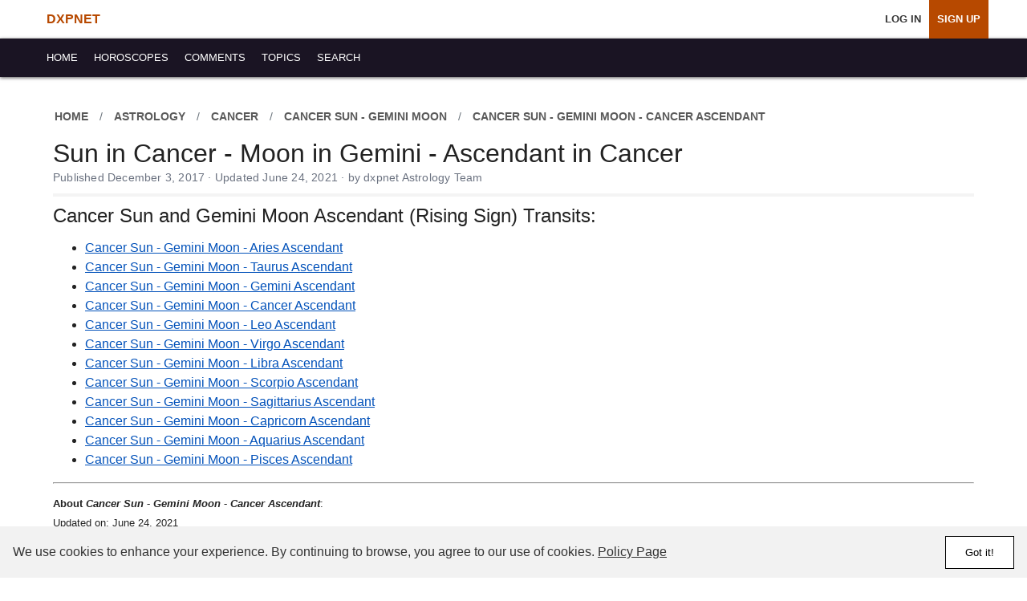

--- FILE ---
content_type: text/html; charset=UTF-8
request_url: https://www.dxpnet.com/astrology/transits/cancer-sun-gemini-moon-cancer-ascendant/
body_size: 5763
content:
<!DOCTYPE html>


<html lang="en" itemscope itemtype="https://schema.org/WebPage">




<head>

<meta charset="utf-8">



<style>:root{--primary:#1a1423;--accent:#B74900;--text:#222;--bg:#fff;--hover-bg:#f6f6f6;--link:#fff;--link-hover:#000;--font:-apple-system,BlinkMacSystemFont,"Segoe UI",Roboto,Oxygen,Ubuntu,Cantarell,"Helvetica Neue",sans-serif}*{box-sizing:border-box}body{margin:0;padding:0;font-family:var(--font);background:var(--bg);color:var(--text);line-height:1.5;font-size:16px}main{display:flex;flex-wrap:wrap;max-width:1200px;margin:0 auto;min-height:800px}.container{position:relative;width:100%;padding:16px}#header{position:sticky;top:0;z-index:1000;background:var(--bg)}nav.header{display:flex;align-items:center;justify-content:space-between;color:var(--link);height:48px;padding:0 1rem;box-shadow:0 1px 4px #595959;background:var(--primary)}nav ul{list-style:none;margin:0;padding:0;display:flex;align-items:center;flex-wrap:nowrap}nav ul a{display:block;padding:0 10px;color:var(--link);font-size:0.79rem;text-transform:uppercase;text-decoration:none;line-height:48px}nav ul a:visited{color:var(--link)}nav ul a:hover{color:var(--link-hover);background:var(--hover-bg)}.account-nav{display:flex;align-items:center;list-style:none;margin:0;padding:0;width:100%}.account-nav li a{text-decoration:none!important;color:#333;font-weight:500;transition:color 0.3s ease}.account-nav a:hover{color:var(--accent,#007bff)}.account-nav li a:visited{color:#000}.account-nav li:not(.navhomelink) a{font-weight:600}.navhomelink{margin-right:auto}.navhomelink a{font-size:1rem!important;color:var(--accent)!important;font-weight:bold!important}#directmessages_count,#notifications_count{color:#fff;padding:0;margin:0 0 0 3px;background:red;padding:0;border-radius:100%;font-size:.7rem;position:relative;top:-1px;width:19px;height:19px;display:inline-block;line-height:20px;text-align:center}nav a.highlight{background:var(--accent);color:#fff}.accountnav li{margin-left:8px;background:var(--hover-bg);font-weight:700}.accountnav li a{color:var(--text)}.accountnav li a:hover{color:#777}.abovenav{color:#ccc;text-transform:uppercase;font-size:.8rem;margin:0 0 2px}.abovenav a,.abovenav span{color:#595959;font-weight:700;text-decoration:none}ol.breadcrumb{background-color:transparent;padding:0;margin:0 0 5px -4px;display:flex;flex-wrap:wrap;list-style:none;text-transform:uppercase;font-size:.85rem}ol.breadcrumb>li span{display:inline-block;padding:14px 6px}.breadcrumb-item.active{background-color:transparent;color:#595959}.breadcrumb-item.active a{color:#595959!important}.breadcrumb-item a{color:#595959!important}.breadcrumb-item a:visited{color:#595959!important}.breadcrumb-item+.breadcrumb-item{padding-left:.5rem}.breadcrumb-item+.breadcrumb-item::before{display:inline-block;padding-right:.5rem;color:#6c757d;content:"/"}h1,h2,h3,h4{margin:0 0 10px;padding:0;font-weight:500;line-height:1}h1{font-size:1.6rem}.row{display:flex;flex-wrap:wrap}.col{flex:1 1 100%}.col,.col-lg-10 .col-lg-12,.col-lg-2,.col-lg-3,.col-lg-4,.col-lg-6,.col-sm-1,.col-sm-12,.col-sm-2,.col-sm-3,.col-sm-4,.col-sm-5,.col-sm-6,.col-sm-7,.col-sm-8,.col-sm-9{width:100%;padding:10px;background:var(--bg);word-wrap:break-word}a{color:#0352BA}p{padding:0;margin:12px 0}.text-right{text-align:right}.text-center{text-align:center}.btn{clear:both;text-align:center;justify-content:center;padding:10px 0;margin:0 0 10px;display:inline-block;text-align:center;vertical-align:middle;border:1px solid transparent;padding:.375rem .75rem;line-height:1.5;border-radius:.125rem;font-weight:700;text-decoration:none}.btn:hover{text-decoration:none;cursor:pointer}.btn-primary,.btn-secondary,.btn-delete{font-size:.9rem;text-transform:uppercase;letter-spacing:1px;padding:.25rem 0;width:100%}.btn-primary{background:#333!important;color:#fff!important;width:100%}.btn-primary:hover{background:#fff!important;color:#B74900!important;border:1px solid #B74900}.btn-secondary,.btn-secondary:visited{color:#B74900!important;border:1px solid #B74900!important}.btn-secondary:hover{background:#B74900!important;color:#fff!important}#cookie-banner{position:fixed;bottom:0;left:0;right:0;background-color:#f2f2f2;color:#333;padding:16px;display:flex;justify-content:space-between;align-items:center;z-index:1000;min-height:64px}#cookie-banner p{margin:0}#cookie-banner a{color:#333;text-decoration:underline}#accept-cookie{background-color:#fff;border:1px solid #000;color:#000;padding:12px 24px;cursor:pointer;text-wrap:nowrap;margin:0 0 0 12px}#accept-cookie:hover{background-color:#fff;border:1px solid #B74900}@media (min-width:800px){.header-account{padding:0 3rem}.col-lg-1,.col-sm-1{width:8.33333%}.col-lg-2,.col-sm-2{width:16.66666%}.col-lg-3,.col-sm-3{width:25%}.col-lg-4,.col-sm-4{width:33.33333%}.col-lg-6,.col-sm-6{width:50%}.col-lg-8,.col-sm-8{width:66.66666%}.col-lg-9,.col-sm-9{width:75%}.col-lg-10,.col-sm-10{width:83.33333%}.col-lg-12,.col-sm-12{width:100%}.cbl{border-left:2px solid #f4f4f4}.cbr{border-right:2px solid #f4f4f4}}@media (min-width:600px){h1{font-size:2rem}}@media (min-width:1024px){.nav_containers{padding:0 2rem}}.pubdate{font-size:0.9rem;color:#6b7280;margin-top:4px;margin-bottom:0;letter-spacing:0.2px;line-height:1.4}.title_areaf .btn-primary,.title_area .btn-primary{width:auto;padding:.5rem 1rem;border-radius:2px}.title_area,.title_areaf{margin:0 0 12px;border-bottom:4px solid #f4f4f4;padding:0;width:100%}.title_areaf{background:#fff;padding:0 0 10px}.title_areaf h1{margin:0}.content-title{margin-top:4px}.right-column .title_area{margin-bottom:20px}.bb0{border-bottom:0!important}</style>



<link rel="preload" href="https://www.dxpnet.com/themes/202410/a/style.css?v=4.6.7h" as="style" onload="this.onload=null;this.rel='stylesheet'">
<noscript><link rel="stylesheet" href="https://www.dxpnet.com/themes/202410/a/style.css?v=4.6.7h"></noscript>


<link rel="preconnect" href="https://storage.googleapis.com" crossorigin>
<link rel="preconnect" href="https://pagead2.googlesyndication.com" crossorigin>
<link rel="preconnect" href="https://ep1.adtrafficquality.google" crossorigin>

<meta name="robots" content="noindex, follow">

<title>Cancer Sun - Gemini Moon - Cancer Ascendant: Astrology Transit Information</title>

<link href="/opensearch.xml" rel="search" title="dxpnet" type="application/opensearchdescription+xml"/>
<link href="https://www.dxpnet.com/favicon.ico" rel="icon" type="image/x-icon"/>
<link href="https://www.dxpnet.com/apple-touch-icon.png" rel="apple-touch-icon"/>
<link href="https://www.dxpnet.com/apple-touch-icon-120x120.png" rel="apple-touch-icon" sizes="120x120"/>

<meta name="description" content="Find out how the Cancer Sun - Gemini Moon - Cancer Ascendant transit may impact your personality and know if this is occuring or is in your natal chart.">

<meta content="width=device-width, initial-scale=1, shrink-to-fit=no" name="viewport"/>
<meta content="bced7c0f-7651-4f4f-89e9-349c4481e637" name="fo-verify"/>

<link rel="canonical" href="https://www.dxpnet.com/astrology/transits/cancer-sun-gemini-moon-cancer-ascendant/">



<meta itemprop="name" content="Cancer Sun - Gemini Moon - Cancer Ascendant: Astrology Transit Information">

<meta itemprop="description" content="Find out how the Cancer Sun - Gemini Moon - Cancer Ascendant transit may impact your personality and know if this is occuring or is in your natal chart.">




<meta property="og:title" content="Cancer Sun - Gemini Moon - Cancer Ascendant: Astrology Transit Information">
<meta property="og:type" content="article">
<meta property="og:url" content="https://www.dxpnet.com/astrology/transits/cancer-sun-gemini-moon-cancer-ascendant/">

<meta property="og:site_name" content="dxpnet">
<meta property="og:image" content="https://www.dxpnet.com/themes/202410/i/share-default.png"><meta property="og:image:width" content="1200"><meta property="og:image:height" content="630"><meta property="og:image:alt" content="dxpnet: Astrology &amp; Horoscopes Since 1997">
<meta property="og:description" content="Find out how the Cancer Sun - Gemini Moon - Cancer Ascendant transit may impact your personality and know if this is occuring or is in your natal chart.">

</head>
<body>

<header id="header">



<nav class="header-account">
  <ul class="account-nav">
    <li class="navhomelink"><a href="https://www.dxpnet.com/">DXPNET</a></li>
    <li><a href="https://www.dxpnet.com/users/" rel="nofollow">Log In</a></li>
    <li><a href="https://www.dxpnet.com/users/signup/" class="highlight" rel="nofollow">Sign Up</a></li>
  </ul>
</nav>


  <nav class="header" role="navigation" aria-label="Main site navigation">

    <div class="nav_containers">
      <ul class="primary">
        <li><a href="/"><span>Home</span></a></li>
        <li><a href="/astrology/horoscopes/"><span>Horoscopes</span></a></li>
        <li><a href="/comments/" rel="nofollow"><span>Comments</span></a></li>
        <li><a href="/opinion/"><span>Topics</span></a></li>
        <li><a href="/results/" rel="nofollow"><span>Search</span></a></li>

      </ul>
      
    </div>
  </nav>
</header>


  <main class="container main">

<div class="col-sm-12"><div class="title_areaf"><nav aria-label="breadcrumb"><ol class="breadcrumb abovenav"><li class="breadcrumb-item"><a href="https://www.dxpnet.com/"><span>Home</span></a></li><li class="breadcrumb-item"><a href="https://www.dxpnet.com/astrology/"><span>Astrology</span></a></li><li class="breadcrumb-item"><a href="https://www.dxpnet.com/astrology/cancer/"><span>Cancer</span></a></li><li class="breadcrumb-item"><a href="https://www.dxpnet.com/astrology/transits/cancer-sun-gemini-moon/"><span>Cancer Sun - Gemini Moon</span></a></li><li class="breadcrumb-item"><span>Cancer Sun - Gemini Moon - Cancer Ascendant</span></li></ol></nav><script type="application/ld+json">
{
  "@context": "https://schema.org",
  "@graph": [
    {
      "@type": "Organization",
      "@id": "https://www.dxpnet.com/#organization",
      "name": "dxpnet",
      "url": "https://www.dxpnet.com/",
      "logo": {
        "@type": "ImageObject",
        "url": "https://www.dxpnet.com/apple-touch-icon.png"
      }
    },
    {
      "@type": "WebSite",
      "@id": "https://www.dxpnet.com/#website",
      "url": "https://www.dxpnet.com/",
      "name": "dxpnet",
      "publisher": { "@id": "https://www.dxpnet.com/#organization" },
      "inLanguage": "en-US",
      "potentialAction": {
        "@type": "SearchAction",
        "target": "https://www.dxpnet.com/results/?i={search_term_string}",
        "query-input": "required name=search_term_string"
      }
    },
    {
      "@type": "WebPage",
      "@id": "https://www.dxpnet.com/astrology/transits/cancer-sun-gemini-moon-cancer-ascendant/#webpage",
      "url": "https://www.dxpnet.com/astrology/transits/cancer-sun-gemini-moon-cancer-ascendant/",
      "name": "Sun in Cancer - Moon in Gemini - Ascendant in Cancer",
      "isPartOf": { "@id": "https://www.dxpnet.com/#website" },
      "breadcrumb": { "@id": "https://www.dxpnet.com/astrology/transits/cancer-sun-gemini-moon-cancer-ascendant/#breadcrumbs" },
      "datePublished": "2017-12-03T15:38:43-06:00",
      "dateModified": "2021-06-24T15:45:54-05:00",
      "inLanguage": "en-US",
      "description": "Find out how the Cancer Sun - Gemini Moon - Cancer Ascendant transit may impact your personality and know if this is occuring or is in your natal chart."
    },
    {"@type": "BreadcrumbList", "@id": "https://www.dxpnet.com/astrology/transits/cancer-sun-gemini-moon-cancer-ascendant/#breadcrumbs", "itemListElement": [{"@type":"ListItem","position":1,"name":"Home","item":"https://www.dxpnet.com/"},{"@type":"ListItem","position":2,"name":"Astrology","item":"https://www.dxpnet.com/astrology/"},{"@type":"ListItem","position":3,"name":"Cancer","item":"https://www.dxpnet.com/astrology/cancer/"},{"@type":"ListItem","position":4,"name":"Cancer Sun - Gemini Moon","item":"https://www.dxpnet.com/astrology/transits/cancer-sun-gemini-moon/"},{"@type":"ListItem","position":5,"name":"Cancer Sun - Gemini Moon - Cancer Ascendant","item":"https://www.dxpnet.com/astrology/transits/cancer-sun-gemini-moon-cancer-ascendant/"}]},
    {
      "@type": "Article",
      "@id": "https://www.dxpnet.com/astrology/transits/cancer-sun-gemini-moon-cancer-ascendant/#article",
      "mainEntityOfPage": { "@id": "https://www.dxpnet.com/astrology/transits/cancer-sun-gemini-moon-cancer-ascendant/#webpage" },
      "isPartOf": { "@id": "https://www.dxpnet.com/#website" },
      "headline": "Sun in Cancer - Moon in Gemini - Ascendant in Cancer",
      "alternativeHeadline": "Sun in Cancer - Moon in Gemini - Ascendant in Cancer | dxpnet",
      "description": "Find out how the Cancer Sun - Gemini Moon - Cancer Ascendant transit may impact your personality and know if this is occuring or is in your natal chart.",
      "author": {
        "@type": "Organization",
        "@id": "https://www.dxpnet.com/#organization",
        "name": "dxpnet Astrology Team"
      },
      "publisher": { "@id": "https://www.dxpnet.com/#organization" },
      "datePublished": "2017-12-03T15:38:43-06:00",
      "dateModified": "2021-06-24T15:45:54-05:00",
      "inLanguage": "en-US",
      "isAccessibleForFree": true,
      "url": "https://www.dxpnet.com/astrology/transits/cancer-sun-gemini-moon-cancer-ascendant/",

      "about": [
        {
          "@type": "Thing",
          "name": "Sun in Cancer - Moon in Gemini - Ascendant in Cancer",
          "url": "https://www.dxpnet.com/astrology/transits/cancer-sun-gemini-moon-cancer-ascendant/"
        },
        {
          "@type": "Thing",
          "name": "Astrological interpretation based on planetary positions and aspects calculated from NASA JPL DE ephemerides"
        }
      ]
    }
  ]
}
</script><h1>Sun in Cancer - Moon in Gemini - Ascendant in Cancer</h1><p class="pubdate">Published December 3, 2017 · Updated June 24, 2021 · by dxpnet Astrology Team</p></div><div class="interestcoltext"><div><h2>Cancer Sun and Gemini Moon Ascendant (Rising Sign) Transits:</h2><ul><li><a href="/astrology/transits/cancer-sun-gemini-moon-aries-ascendant/">Cancer Sun - Gemini Moon - Aries Ascendant</a></li><li><a href="/astrology/transits/cancer-sun-gemini-moon-taurus-ascendant/">Cancer Sun - Gemini Moon - Taurus Ascendant</a></li><li><a href="/astrology/transits/cancer-sun-gemini-moon-gemini-ascendant/">Cancer Sun - Gemini Moon - Gemini Ascendant</a></li><li><a href="/astrology/transits/cancer-sun-gemini-moon-cancer-ascendant/">Cancer Sun - Gemini Moon - Cancer Ascendant</a></li><li><a href="/astrology/transits/cancer-sun-gemini-moon-leo-ascendant/">Cancer Sun - Gemini Moon - Leo Ascendant</a></li><li><a href="/astrology/transits/cancer-sun-gemini-moon-virgo-ascendant/">Cancer Sun - Gemini Moon - Virgo Ascendant</a></li><li><a href="/astrology/transits/cancer-sun-gemini-moon-libra-ascendant/">Cancer Sun - Gemini Moon - Libra Ascendant</a></li><li><a href="/astrology/transits/cancer-sun-gemini-moon-scorpio-ascendant/">Cancer Sun - Gemini Moon - Scorpio Ascendant</a></li><li><a href="/astrology/transits/cancer-sun-gemini-moon-sagittarius-ascendant/">Cancer Sun - Gemini Moon - Sagittarius Ascendant</a></li><li><a href="/astrology/transits/cancer-sun-gemini-moon-capricorn-ascendant/">Cancer Sun - Gemini Moon - Capricorn Ascendant</a></li><li><a href="/astrology/transits/cancer-sun-gemini-moon-aquarius-ascendant/">Cancer Sun - Gemini Moon - Aquarius Ascendant</a></li><li><a href="/astrology/transits/cancer-sun-gemini-moon-pisces-ascendant/">Cancer Sun - Gemini Moon - Pisces Ascendant</a></li></ul></div></div><hr><p><small><strong>About <em>Cancer Sun - Gemini Moon - Cancer Ascendant</em></strong>:<br><time itemprop="dateModified" datetime="2021-06-24">Updated on: June 24, 2021</time><br><time itemprop="datePublished" datetime="2017-12-03">Published: December 03, 2017</time></small></p></div><div class="col-sm-3"></div><div id="feedback-form" style="display:block;"><hr><h2>Leave Your Feedback</h2><p>We'd love to hear your thoughts! If you're not logged in, you can still share your feedback below. Your input helps us improve the experience for everyone. To post your own content or join the conversation, <strong><a href="/users/">please log in or create an account</a></strong>.</p><form action="https://www.dxpnet.com/contact/" method="post" onsubmit="return frm_validate(this);" enctype="multipart/form-data"><div class="form-group"><label for="name" >Name:</label><input type="text" class = " form-control " name="name" id="name" value=""></div><div class="form-group"><label for="email" >Email:</label><input type="text" class = " form-control " name="email" id="email" value=""></div><div class="form-group"><label for="comments" >Comments:</label><textarea name="comments" id="comments" class = " form-control "></textarea></div><div class="form-group"><input type="submit" class = " form-control btn btn-primary" name="submitted" id="submitted" value="Send"></div><div class="form-group"><input type="hidden" class = "form-control" name="referrer" id="referrer" value="/astrology/transits/cancer-sun-gemini-moon-cancer-ascendant/"></div><div class="form-group"><input type="hidden" class = "form-control" name="s" id="s" value=""></div></form><hr></div>        </main>
        
        <footer class="footer row">
            <div class="col">
                <div class="footer-nav">

                    <a href="https://www.dxpnet.com/">Home</a> <a href="https://www.dxpnet.com/astrology/horoscopes/">Horoscopes</a> <a href="https://www.dxpnet.com/comments/">Comments</a> <a href="https://www.dxpnet.com/opinion/">Topics</a> <a href="https://www.dxpnet.com/results/">Search</a><br><br>

                    <div class="footer-copyright">                      
                        &copy;1997-2025 dxpnet.com. All Rights Reserved.<br>
                        <a href="https://www.dxpnet.com/about/">About</a> <a href="https://www.dxpnet.com/ads/">Advertising</a> <a href="https://www.dxpnet.com/contact/" rel="nofollow">Contact</a> <a href="https://www.dxpnet.com/faq/">FAQs</a> <a href="https://www.dxpnet.com/terms-of-use/" rel="nofollow">Terms</a> <a href="https://www.dxpnet.com/privacy/" rel="nofollow">Privacy</a>
                    </div>
                </div>
            </div>
        </footer>


<div id="cookie-banner" style="height:64px;">
    <p>We use cookies to enhance your experience. By continuing to browse, you agree to our use of cookies. <a href="/privacy/" rel="nofollow">Policy Page</a></p>
    <button id="accept-cookie">Got it!</button>
</div>

<script nonce="e2775c9e57fadf22f5501edada6a8f5a">

    let pagenumber = 1
    let sort = '';

    function l(){return 'Loading&hellip;';}
    function wu(){return 'https://www.dxpnet.com/'}
    
    function ui(){return 0;}
    function s(){return '';}

    
</script>
<script src="https://www.dxpnet.com/themes/202410/a/js.js?v=4.6.7h" defer nonce="e2775c9e57fadf22f5501edada6a8f5a" type="module"></script>






<script>
  function loadAnalytics() {
    if (window.gtagLoaded) return;
    window.gtagLoaded = true;

    const script = document.createElement("script");
    script.src = "https://www.googletagmanager.com/gtag/js?id=G-BL7E4YSMSP";
    script.async = true;
    document.head.appendChild(script);

    window.dataLayer = window.dataLayer || [];
    function gtag(){ dataLayer.push(arguments); }
    window.gtag = gtag;

    gtag("js", new Date());

    gtag("config", "G-BL7E4YSMSP", {
      content_group: "Astrology"
    });
  }

  ["click", "scroll", "keydown"].forEach(event =>
    window.addEventListener(event, loadAnalytics, { once: true })
  );
</script>




        <!-- v4.6.7h -->

    </body>
</html> 